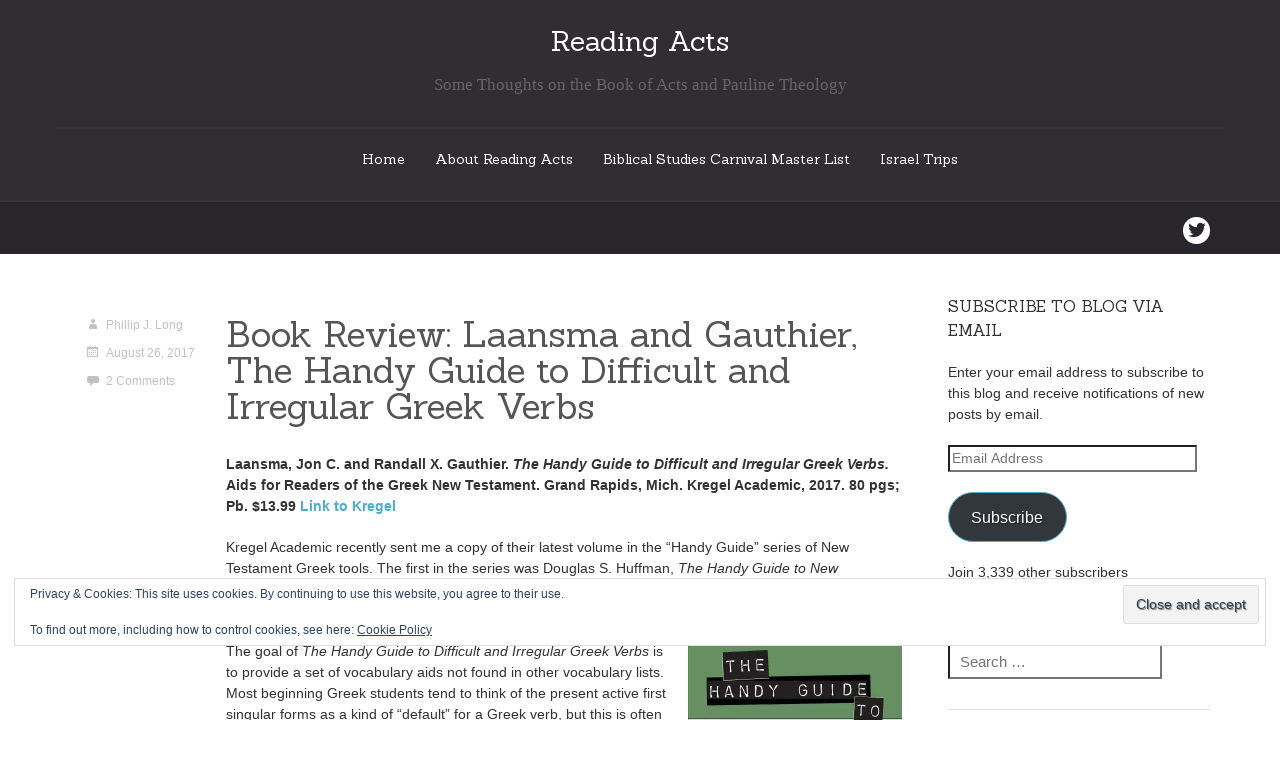

--- FILE ---
content_type: text/html; charset=UTF-8
request_url: https://readingacts.com/2017/08/26/book-review-laansma-and-gauthier-the-handy-guide-to-difficult-and-irregular-greek-verbs/
body_size: 18481
content:
<!DOCTYPE html><html lang="en-US"><head><meta charset="UTF-8"><meta name="viewport" content="width=device-width"><title>Book Review: Laansma and Gauthier, The Handy Guide to Difficult and Irregular Greek Verbs - Reading Acts</title><link rel="stylesheet" href="https://readingacts.com/wp-content/cache/min/1/96a84f289addcd88c053364133ba42d3.css" media="all" data-minify="1" /><link rel="profile" href="http://gmpg.org/xfn/11"><link rel="pingback" href="https://readingacts.com/xmlrpc.php"> <!--[if lt IE 9]> <script src="https://readingacts.com/wp-content/themes/delight/js/respond.js"></script> <script src="https://readingacts.com/wp-content/themes/delight/js/html5shiv.js"></script> <![endif]--><meta name='robots' content='index, follow, max-image-preview:large, max-snippet:-1, max-video-preview:-1' /><meta name="google-site-verification" content="&lt;meta name=&quot;google-site-verification&quot; content=&quot;SCNTBDdDoQ1p0D29CPEfwJhzJw2Yeub3k5bVNtIr90o&quot; /&gt;" /><meta name="google-site-verification" content="aJKOZKk4S3NsNzYMWANEfQyNpEzc9DPkYeiMqMZSMVE" /><meta name="msvalidate.01" content="E995F6BE72E33F0D282AE4804B8D938E" /><meta name="p:domain_verify" content="MrOG0otvESV04Dj-Qa9OHchmJ5w" /><meta name="yandex-verification" content="5a24e42f2c8d921c" /><link rel="canonical" href="https://readingacts.com/2017/08/26/book-review-laansma-and-gauthier-the-handy-guide-to-difficult-and-irregular-greek-verbs/" /><meta property="og:locale" content="en_US" /><meta property="og:type" content="article" /><meta property="og:title" content="Book Review: Laansma and Gauthier, The Handy Guide to Difficult and Irregular Greek Verbs - Reading Acts" /><meta property="og:description" content="Laansma, Jon C. and Randall X. Gauthier. The Handy Guide to Difficult and Irregular Greek Verbs. Aids for Readers of the Greek New Testament. Grand Rapids, Mich. Kregel Academic, 2017. 80 pgs; Pb. $13.99 Link to Kregel Kregel Academic recently sent me a copy of their latest volume in the “Handy Guide” series of New [&hellip;]" /><meta property="og:url" content="https://readingacts.com/2017/08/26/book-review-laansma-and-gauthier-the-handy-guide-to-difficult-and-irregular-greek-verbs/" /><meta property="og:site_name" content="Reading Acts" /><meta property="article:publisher" content="https://www.facebook.com/Plong42/" /><meta property="article:author" content="https://www.facebook.com/Plong42/" /><meta property="article:published_time" content="2017-08-26T12:50:21+00:00" /><meta property="og:image" content="http://www.kregel.com/books/9780825444791.jpg" /><meta name="author" content="Phillip J. Long" /><meta name="twitter:card" content="summary_large_image" /><meta name="twitter:creator" content="@Plong42" /><meta name="twitter:site" content="@Plong42" /><meta name="twitter:label1" content="Written by" /><meta name="twitter:data1" content="Phillip J. Long" /><meta name="twitter:label2" content="Est. reading time" /><meta name="twitter:data2" content="3 minutes" /> <script type="application/ld+json" class="yoast-schema-graph">{"@context":"https://schema.org","@graph":[{"@type":"Article","@id":"https://readingacts.com/2017/08/26/book-review-laansma-and-gauthier-the-handy-guide-to-difficult-and-irregular-greek-verbs/#article","isPartOf":{"@id":"https://readingacts.com/2017/08/26/book-review-laansma-and-gauthier-the-handy-guide-to-difficult-and-irregular-greek-verbs/"},"author":{"name":"Phillip J. Long","@id":"https://readingacts.com/#/schema/person/c02fe5f7dbcf3a4a777e9d510b91a181"},"headline":"Book Review: Laansma and Gauthier, The Handy Guide to Difficult and Irregular Greek Verbs","datePublished":"2017-08-26T12:50:21+00:00","mainEntityOfPage":{"@id":"https://readingacts.com/2017/08/26/book-review-laansma-and-gauthier-the-handy-guide-to-difficult-and-irregular-greek-verbs/"},"wordCount":626,"commentCount":2,"publisher":{"@id":"https://readingacts.com/#/schema/person/c02fe5f7dbcf3a4a777e9d510b91a181"},"image":{"@id":"https://readingacts.com/2017/08/26/book-review-laansma-and-gauthier-the-handy-guide-to-difficult-and-irregular-greek-verbs/#primaryimage"},"thumbnailUrl":"http://www.kregel.com/books/9780825444791.jpg","keywords":["Book Reviews","Grammar","Greek","Kregel","Syntax"],"articleSection":["Book Reviews","New Testament Greek"],"inLanguage":"en-US","potentialAction":[{"@type":"CommentAction","name":"Comment","target":["https://readingacts.com/2017/08/26/book-review-laansma-and-gauthier-the-handy-guide-to-difficult-and-irregular-greek-verbs/#respond"]}]},{"@type":"WebPage","@id":"https://readingacts.com/2017/08/26/book-review-laansma-and-gauthier-the-handy-guide-to-difficult-and-irregular-greek-verbs/","url":"https://readingacts.com/2017/08/26/book-review-laansma-and-gauthier-the-handy-guide-to-difficult-and-irregular-greek-verbs/","name":"Book Review: Laansma and Gauthier, The Handy Guide to Difficult and Irregular Greek Verbs - Reading Acts","isPartOf":{"@id":"https://readingacts.com/#website"},"primaryImageOfPage":{"@id":"https://readingacts.com/2017/08/26/book-review-laansma-and-gauthier-the-handy-guide-to-difficult-and-irregular-greek-verbs/#primaryimage"},"image":{"@id":"https://readingacts.com/2017/08/26/book-review-laansma-and-gauthier-the-handy-guide-to-difficult-and-irregular-greek-verbs/#primaryimage"},"thumbnailUrl":"http://www.kregel.com/books/9780825444791.jpg","datePublished":"2017-08-26T12:50:21+00:00","breadcrumb":{"@id":"https://readingacts.com/2017/08/26/book-review-laansma-and-gauthier-the-handy-guide-to-difficult-and-irregular-greek-verbs/#breadcrumb"},"inLanguage":"en-US","potentialAction":[{"@type":"ReadAction","target":["https://readingacts.com/2017/08/26/book-review-laansma-and-gauthier-the-handy-guide-to-difficult-and-irregular-greek-verbs/"]}]},{"@type":"ImageObject","inLanguage":"en-US","@id":"https://readingacts.com/2017/08/26/book-review-laansma-and-gauthier-the-handy-guide-to-difficult-and-irregular-greek-verbs/#primaryimage","url":"http://www.kregel.com/books/9780825444791.jpg","contentUrl":"http://www.kregel.com/books/9780825444791.jpg"},{"@type":"BreadcrumbList","@id":"https://readingacts.com/2017/08/26/book-review-laansma-and-gauthier-the-handy-guide-to-difficult-and-irregular-greek-verbs/#breadcrumb","itemListElement":[{"@type":"ListItem","position":1,"name":"Home","item":"https://readingacts.com/"},{"@type":"ListItem","position":2,"name":"Book Review: Laansma and Gauthier, The Handy Guide to Difficult and Irregular Greek Verbs"}]},{"@type":"WebSite","@id":"https://readingacts.com/#website","url":"https://readingacts.com/","name":"Reading Acts","description":"Some Thoughts on the Book of Acts and Pauline Theology","publisher":{"@id":"https://readingacts.com/#/schema/person/c02fe5f7dbcf3a4a777e9d510b91a181"},"potentialAction":[{"@type":"SearchAction","target":{"@type":"EntryPoint","urlTemplate":"https://readingacts.com/?s={search_term_string}"},"query-input":{"@type":"PropertyValueSpecification","valueRequired":true,"valueName":"search_term_string"}}],"inLanguage":"en-US"},{"@type":["Person","Organization"],"@id":"https://readingacts.com/#/schema/person/c02fe5f7dbcf3a4a777e9d510b91a181","name":"Phillip J. Long","image":{"@type":"ImageObject","inLanguage":"en-US","@id":"https://readingacts.com/#/schema/person/image/","url":"https://readingacts.com/wp-content/uploads/2021/11/Me-Teaching.jpg","contentUrl":"https://readingacts.com/wp-content/uploads/2021/11/Me-Teaching.jpg","width":612,"height":612,"caption":"Phillip J. Long"},"logo":{"@id":"https://readingacts.com/#/schema/person/image/"},"description":"I read books, drink strong coffee, and listen to excellent music, often at the same time.","sameAs":["http://readingacts.com/","https://www.facebook.com/Plong42/","https://www.instagram.com/plong42/","https://www.linkedin.com/in/phillip-long-9a9038b/","https://www.pinterest.com/plong42/","https://x.com/Plong42"]}]}</script> <link rel='dns-prefetch' href='//stats.wp.com' /><link rel='dns-prefetch' href='//fonts-api.wp.com' /><link rel='dns-prefetch' href='//widgets.wp.com' /><link rel='dns-prefetch' href='//jetpack.wordpress.com' /><link rel='dns-prefetch' href='//s0.wp.com' /><link rel='dns-prefetch' href='//public-api.wordpress.com' /><link rel='dns-prefetch' href='//0.gravatar.com' /><link rel='dns-prefetch' href='//1.gravatar.com' /><link rel='dns-prefetch' href='//2.gravatar.com' /><link rel='preconnect' href='//i0.wp.com' /><link rel='preconnect' href='//c0.wp.com' /><link href='https://ajax.googleapis.com' rel='preconnect' /><link href='https://fonts.googleapis.com' rel='preconnect' /><link rel="alternate" type="application/rss+xml" title="Reading Acts &raquo; Feed" href="https://readingacts.com/feed/" /><link rel="alternate" type="application/rss+xml" title="Reading Acts &raquo; Comments Feed" href="https://readingacts.com/comments/feed/" /><link rel="alternate" type="application/rss+xml" title="Reading Acts &raquo; Book Review: Laansma and Gauthier, The Handy Guide to Difficult and Irregular Greek Verbs Comments Feed" href="https://readingacts.com/2017/08/26/book-review-laansma-and-gauthier-the-handy-guide-to-difficult-and-irregular-greek-verbs/feed/" /><link rel="alternate" title="oEmbed (JSON)" type="application/json+oembed" href="https://readingacts.com/wp-json/oembed/1.0/embed?url=https%3A%2F%2Freadingacts.com%2F2017%2F08%2F26%2Fbook-review-laansma-and-gauthier-the-handy-guide-to-difficult-and-irregular-greek-verbs%2F" /><link rel="alternate" title="oEmbed (XML)" type="text/xml+oembed" href="https://readingacts.com/wp-json/oembed/1.0/embed?url=https%3A%2F%2Freadingacts.com%2F2017%2F08%2F26%2Fbook-review-laansma-and-gauthier-the-handy-guide-to-difficult-and-irregular-greek-verbs%2F&#038;format=xml" /><style id='wp-img-auto-sizes-contain-inline-css' type='text/css'>img:is([sizes=auto i],[sizes^="auto," i]){contain-intrinsic-size:3000px 1500px}
/*# sourceURL=wp-img-auto-sizes-contain-inline-css */</style><style id='wp-emoji-styles-inline-css' type='text/css'>img.wp-smiley, img.emoji {
		display: inline !important;
		border: none !important;
		box-shadow: none !important;
		height: 1em !important;
		width: 1em !important;
		margin: 0 0.07em !important;
		vertical-align: -0.1em !important;
		background: none !important;
		padding: 0 !important;
	}
/*# sourceURL=wp-emoji-styles-inline-css */</style><style id='wp-block-library-inline-css' type='text/css'>:root{--wp-block-synced-color:#7a00df;--wp-block-synced-color--rgb:122,0,223;--wp-bound-block-color:var(--wp-block-synced-color);--wp-editor-canvas-background:#ddd;--wp-admin-theme-color:#007cba;--wp-admin-theme-color--rgb:0,124,186;--wp-admin-theme-color-darker-10:#006ba1;--wp-admin-theme-color-darker-10--rgb:0,107,160.5;--wp-admin-theme-color-darker-20:#005a87;--wp-admin-theme-color-darker-20--rgb:0,90,135;--wp-admin-border-width-focus:2px}@media (min-resolution:192dpi){:root{--wp-admin-border-width-focus:1.5px}}.wp-element-button{cursor:pointer}:root .has-very-light-gray-background-color{background-color:#eee}:root .has-very-dark-gray-background-color{background-color:#313131}:root .has-very-light-gray-color{color:#eee}:root .has-very-dark-gray-color{color:#313131}:root .has-vivid-green-cyan-to-vivid-cyan-blue-gradient-background{background:linear-gradient(135deg,#00d084,#0693e3)}:root .has-purple-crush-gradient-background{background:linear-gradient(135deg,#34e2e4,#4721fb 50%,#ab1dfe)}:root .has-hazy-dawn-gradient-background{background:linear-gradient(135deg,#faaca8,#dad0ec)}:root .has-subdued-olive-gradient-background{background:linear-gradient(135deg,#fafae1,#67a671)}:root .has-atomic-cream-gradient-background{background:linear-gradient(135deg,#fdd79a,#004a59)}:root .has-nightshade-gradient-background{background:linear-gradient(135deg,#330968,#31cdcf)}:root .has-midnight-gradient-background{background:linear-gradient(135deg,#020381,#2874fc)}:root{--wp--preset--font-size--normal:16px;--wp--preset--font-size--huge:42px}.has-regular-font-size{font-size:1em}.has-larger-font-size{font-size:2.625em}.has-normal-font-size{font-size:var(--wp--preset--font-size--normal)}.has-huge-font-size{font-size:var(--wp--preset--font-size--huge)}.has-text-align-center{text-align:center}.has-text-align-left{text-align:left}.has-text-align-right{text-align:right}.has-fit-text{white-space:nowrap!important}#end-resizable-editor-section{display:none}.aligncenter{clear:both}.items-justified-left{justify-content:flex-start}.items-justified-center{justify-content:center}.items-justified-right{justify-content:flex-end}.items-justified-space-between{justify-content:space-between}.screen-reader-text{border:0;clip-path:inset(50%);height:1px;margin:-1px;overflow:hidden;padding:0;position:absolute;width:1px;word-wrap:normal!important}.screen-reader-text:focus{background-color:#ddd;clip-path:none;color:#444;display:block;font-size:1em;height:auto;left:5px;line-height:normal;padding:15px 23px 14px;text-decoration:none;top:5px;width:auto;z-index:100000}html :where(.has-border-color){border-style:solid}html :where([style*=border-top-color]){border-top-style:solid}html :where([style*=border-right-color]){border-right-style:solid}html :where([style*=border-bottom-color]){border-bottom-style:solid}html :where([style*=border-left-color]){border-left-style:solid}html :where([style*=border-width]){border-style:solid}html :where([style*=border-top-width]){border-top-style:solid}html :where([style*=border-right-width]){border-right-style:solid}html :where([style*=border-bottom-width]){border-bottom-style:solid}html :where([style*=border-left-width]){border-left-style:solid}html :where(img[class*=wp-image-]){height:auto;max-width:100%}:where(figure){margin:0 0 1em}html :where(.is-position-sticky){--wp-admin--admin-bar--position-offset:var(--wp-admin--admin-bar--height,0px)}@media screen and (max-width:600px){html :where(.is-position-sticky){--wp-admin--admin-bar--position-offset:0px}}
.has-text-align-justify{text-align:justify;}

/*# sourceURL=wp-block-library-inline-css */</style><style id='wp-block-paragraph-inline-css' type='text/css'>.is-small-text{font-size:.875em}.is-regular-text{font-size:1em}.is-large-text{font-size:2.25em}.is-larger-text{font-size:3em}.has-drop-cap:not(:focus):first-letter{float:left;font-size:8.4em;font-style:normal;font-weight:100;line-height:.68;margin:.05em .1em 0 0;text-transform:uppercase}body.rtl .has-drop-cap:not(:focus):first-letter{float:none;margin-left:.1em}p.has-drop-cap.has-background{overflow:hidden}:root :where(p.has-background){padding:1.25em 2.375em}:where(p.has-text-color:not(.has-link-color)) a{color:inherit}p.has-text-align-left[style*="writing-mode:vertical-lr"],p.has-text-align-right[style*="writing-mode:vertical-rl"]{rotate:180deg}
/*# sourceURL=https://c0.wp.com/c/6.9/wp-includes/blocks/paragraph/style.min.css */</style><style id='global-styles-inline-css' type='text/css'>:root{--wp--preset--aspect-ratio--square: 1;--wp--preset--aspect-ratio--4-3: 4/3;--wp--preset--aspect-ratio--3-4: 3/4;--wp--preset--aspect-ratio--3-2: 3/2;--wp--preset--aspect-ratio--2-3: 2/3;--wp--preset--aspect-ratio--16-9: 16/9;--wp--preset--aspect-ratio--9-16: 9/16;--wp--preset--color--black: #000000;--wp--preset--color--cyan-bluish-gray: #abb8c3;--wp--preset--color--white: #ffffff;--wp--preset--color--pale-pink: #f78da7;--wp--preset--color--vivid-red: #cf2e2e;--wp--preset--color--luminous-vivid-orange: #ff6900;--wp--preset--color--luminous-vivid-amber: #fcb900;--wp--preset--color--light-green-cyan: #7bdcb5;--wp--preset--color--vivid-green-cyan: #00d084;--wp--preset--color--pale-cyan-blue: #8ed1fc;--wp--preset--color--vivid-cyan-blue: #0693e3;--wp--preset--color--vivid-purple: #9b51e0;--wp--preset--gradient--vivid-cyan-blue-to-vivid-purple: linear-gradient(135deg,rgb(6,147,227) 0%,rgb(155,81,224) 100%);--wp--preset--gradient--light-green-cyan-to-vivid-green-cyan: linear-gradient(135deg,rgb(122,220,180) 0%,rgb(0,208,130) 100%);--wp--preset--gradient--luminous-vivid-amber-to-luminous-vivid-orange: linear-gradient(135deg,rgb(252,185,0) 0%,rgb(255,105,0) 100%);--wp--preset--gradient--luminous-vivid-orange-to-vivid-red: linear-gradient(135deg,rgb(255,105,0) 0%,rgb(207,46,46) 100%);--wp--preset--gradient--very-light-gray-to-cyan-bluish-gray: linear-gradient(135deg,rgb(238,238,238) 0%,rgb(169,184,195) 100%);--wp--preset--gradient--cool-to-warm-spectrum: linear-gradient(135deg,rgb(74,234,220) 0%,rgb(151,120,209) 20%,rgb(207,42,186) 40%,rgb(238,44,130) 60%,rgb(251,105,98) 80%,rgb(254,248,76) 100%);--wp--preset--gradient--blush-light-purple: linear-gradient(135deg,rgb(255,206,236) 0%,rgb(152,150,240) 100%);--wp--preset--gradient--blush-bordeaux: linear-gradient(135deg,rgb(254,205,165) 0%,rgb(254,45,45) 50%,rgb(107,0,62) 100%);--wp--preset--gradient--luminous-dusk: linear-gradient(135deg,rgb(255,203,112) 0%,rgb(199,81,192) 50%,rgb(65,88,208) 100%);--wp--preset--gradient--pale-ocean: linear-gradient(135deg,rgb(255,245,203) 0%,rgb(182,227,212) 50%,rgb(51,167,181) 100%);--wp--preset--gradient--electric-grass: linear-gradient(135deg,rgb(202,248,128) 0%,rgb(113,206,126) 100%);--wp--preset--gradient--midnight: linear-gradient(135deg,rgb(2,3,129) 0%,rgb(40,116,252) 100%);--wp--preset--font-size--small: 13px;--wp--preset--font-size--medium: 20px;--wp--preset--font-size--large: 36px;--wp--preset--font-size--x-large: 42px;--wp--preset--font-family--albert-sans: 'Albert Sans', sans-serif;--wp--preset--font-family--alegreya: Alegreya, serif;--wp--preset--font-family--arvo: Arvo, serif;--wp--preset--font-family--bodoni-moda: 'Bodoni Moda', serif;--wp--preset--font-family--bricolage-grotesque: 'Bricolage Grotesque', sans-serif;--wp--preset--font-family--cabin: Cabin, sans-serif;--wp--preset--font-family--chivo: Chivo, sans-serif;--wp--preset--font-family--commissioner: Commissioner, sans-serif;--wp--preset--font-family--cormorant: Cormorant, serif;--wp--preset--font-family--courier-prime: 'Courier Prime', monospace;--wp--preset--font-family--crimson-pro: 'Crimson Pro', serif;--wp--preset--font-family--dm-mono: 'DM Mono', monospace;--wp--preset--font-family--dm-sans: 'DM Sans', sans-serif;--wp--preset--font-family--dm-serif-display: 'DM Serif Display', serif;--wp--preset--font-family--domine: Domine, serif;--wp--preset--font-family--eb-garamond: 'EB Garamond', serif;--wp--preset--font-family--epilogue: Epilogue, sans-serif;--wp--preset--font-family--fahkwang: Fahkwang, sans-serif;--wp--preset--font-family--figtree: Figtree, sans-serif;--wp--preset--font-family--fira-sans: 'Fira Sans', sans-serif;--wp--preset--font-family--fjalla-one: 'Fjalla One', sans-serif;--wp--preset--font-family--fraunces: Fraunces, serif;--wp--preset--font-family--gabarito: Gabarito, system-ui;--wp--preset--font-family--ibm-plex-mono: 'IBM Plex Mono', monospace;--wp--preset--font-family--ibm-plex-sans: 'IBM Plex Sans', sans-serif;--wp--preset--font-family--ibarra-real-nova: 'Ibarra Real Nova', serif;--wp--preset--font-family--instrument-serif: 'Instrument Serif', serif;--wp--preset--font-family--inter: Inter, sans-serif;--wp--preset--font-family--josefin-sans: 'Josefin Sans', sans-serif;--wp--preset--font-family--jost: Jost, sans-serif;--wp--preset--font-family--libre-baskerville: 'Libre Baskerville', serif;--wp--preset--font-family--libre-franklin: 'Libre Franklin', sans-serif;--wp--preset--font-family--literata: Literata, serif;--wp--preset--font-family--lora: Lora, serif;--wp--preset--font-family--merriweather: Merriweather, serif;--wp--preset--font-family--montserrat: Montserrat, sans-serif;--wp--preset--font-family--newsreader: Newsreader, serif;--wp--preset--font-family--noto-sans-mono: 'Noto Sans Mono', sans-serif;--wp--preset--font-family--nunito: Nunito, sans-serif;--wp--preset--font-family--open-sans: 'Open Sans', sans-serif;--wp--preset--font-family--overpass: Overpass, sans-serif;--wp--preset--font-family--pt-serif: 'PT Serif', serif;--wp--preset--font-family--petrona: Petrona, serif;--wp--preset--font-family--piazzolla: Piazzolla, serif;--wp--preset--font-family--playfair-display: 'Playfair Display', serif;--wp--preset--font-family--plus-jakarta-sans: 'Plus Jakarta Sans', sans-serif;--wp--preset--font-family--poppins: Poppins, sans-serif;--wp--preset--font-family--raleway: Raleway, sans-serif;--wp--preset--font-family--roboto: Roboto, sans-serif;--wp--preset--font-family--roboto-slab: 'Roboto Slab', serif;--wp--preset--font-family--rubik: Rubik, sans-serif;--wp--preset--font-family--rufina: Rufina, serif;--wp--preset--font-family--sora: Sora, sans-serif;--wp--preset--font-family--source-sans-3: 'Source Sans 3', sans-serif;--wp--preset--font-family--source-serif-4: 'Source Serif 4', serif;--wp--preset--font-family--space-mono: 'Space Mono', monospace;--wp--preset--font-family--syne: Syne, sans-serif;--wp--preset--font-family--texturina: Texturina, serif;--wp--preset--font-family--urbanist: Urbanist, sans-serif;--wp--preset--font-family--work-sans: 'Work Sans', sans-serif;--wp--preset--spacing--20: 0.44rem;--wp--preset--spacing--30: 0.67rem;--wp--preset--spacing--40: 1rem;--wp--preset--spacing--50: 1.5rem;--wp--preset--spacing--60: 2.25rem;--wp--preset--spacing--70: 3.38rem;--wp--preset--spacing--80: 5.06rem;--wp--preset--shadow--natural: 6px 6px 9px rgba(0, 0, 0, 0.2);--wp--preset--shadow--deep: 12px 12px 50px rgba(0, 0, 0, 0.4);--wp--preset--shadow--sharp: 6px 6px 0px rgba(0, 0, 0, 0.2);--wp--preset--shadow--outlined: 6px 6px 0px -3px rgb(255, 255, 255), 6px 6px rgb(0, 0, 0);--wp--preset--shadow--crisp: 6px 6px 0px rgb(0, 0, 0);}:where(.is-layout-flex){gap: 0.5em;}:where(.is-layout-grid){gap: 0.5em;}body .is-layout-flex{display: flex;}.is-layout-flex{flex-wrap: wrap;align-items: center;}.is-layout-flex > :is(*, div){margin: 0;}body .is-layout-grid{display: grid;}.is-layout-grid > :is(*, div){margin: 0;}:where(.wp-block-columns.is-layout-flex){gap: 2em;}:where(.wp-block-columns.is-layout-grid){gap: 2em;}:where(.wp-block-post-template.is-layout-flex){gap: 1.25em;}:where(.wp-block-post-template.is-layout-grid){gap: 1.25em;}.has-black-color{color: var(--wp--preset--color--black) !important;}.has-cyan-bluish-gray-color{color: var(--wp--preset--color--cyan-bluish-gray) !important;}.has-white-color{color: var(--wp--preset--color--white) !important;}.has-pale-pink-color{color: var(--wp--preset--color--pale-pink) !important;}.has-vivid-red-color{color: var(--wp--preset--color--vivid-red) !important;}.has-luminous-vivid-orange-color{color: var(--wp--preset--color--luminous-vivid-orange) !important;}.has-luminous-vivid-amber-color{color: var(--wp--preset--color--luminous-vivid-amber) !important;}.has-light-green-cyan-color{color: var(--wp--preset--color--light-green-cyan) !important;}.has-vivid-green-cyan-color{color: var(--wp--preset--color--vivid-green-cyan) !important;}.has-pale-cyan-blue-color{color: var(--wp--preset--color--pale-cyan-blue) !important;}.has-vivid-cyan-blue-color{color: var(--wp--preset--color--vivid-cyan-blue) !important;}.has-vivid-purple-color{color: var(--wp--preset--color--vivid-purple) !important;}.has-black-background-color{background-color: var(--wp--preset--color--black) !important;}.has-cyan-bluish-gray-background-color{background-color: var(--wp--preset--color--cyan-bluish-gray) !important;}.has-white-background-color{background-color: var(--wp--preset--color--white) !important;}.has-pale-pink-background-color{background-color: var(--wp--preset--color--pale-pink) !important;}.has-vivid-red-background-color{background-color: var(--wp--preset--color--vivid-red) !important;}.has-luminous-vivid-orange-background-color{background-color: var(--wp--preset--color--luminous-vivid-orange) !important;}.has-luminous-vivid-amber-background-color{background-color: var(--wp--preset--color--luminous-vivid-amber) !important;}.has-light-green-cyan-background-color{background-color: var(--wp--preset--color--light-green-cyan) !important;}.has-vivid-green-cyan-background-color{background-color: var(--wp--preset--color--vivid-green-cyan) !important;}.has-pale-cyan-blue-background-color{background-color: var(--wp--preset--color--pale-cyan-blue) !important;}.has-vivid-cyan-blue-background-color{background-color: var(--wp--preset--color--vivid-cyan-blue) !important;}.has-vivid-purple-background-color{background-color: var(--wp--preset--color--vivid-purple) !important;}.has-black-border-color{border-color: var(--wp--preset--color--black) !important;}.has-cyan-bluish-gray-border-color{border-color: var(--wp--preset--color--cyan-bluish-gray) !important;}.has-white-border-color{border-color: var(--wp--preset--color--white) !important;}.has-pale-pink-border-color{border-color: var(--wp--preset--color--pale-pink) !important;}.has-vivid-red-border-color{border-color: var(--wp--preset--color--vivid-red) !important;}.has-luminous-vivid-orange-border-color{border-color: var(--wp--preset--color--luminous-vivid-orange) !important;}.has-luminous-vivid-amber-border-color{border-color: var(--wp--preset--color--luminous-vivid-amber) !important;}.has-light-green-cyan-border-color{border-color: var(--wp--preset--color--light-green-cyan) !important;}.has-vivid-green-cyan-border-color{border-color: var(--wp--preset--color--vivid-green-cyan) !important;}.has-pale-cyan-blue-border-color{border-color: var(--wp--preset--color--pale-cyan-blue) !important;}.has-vivid-cyan-blue-border-color{border-color: var(--wp--preset--color--vivid-cyan-blue) !important;}.has-vivid-purple-border-color{border-color: var(--wp--preset--color--vivid-purple) !important;}.has-vivid-cyan-blue-to-vivid-purple-gradient-background{background: var(--wp--preset--gradient--vivid-cyan-blue-to-vivid-purple) !important;}.has-light-green-cyan-to-vivid-green-cyan-gradient-background{background: var(--wp--preset--gradient--light-green-cyan-to-vivid-green-cyan) !important;}.has-luminous-vivid-amber-to-luminous-vivid-orange-gradient-background{background: var(--wp--preset--gradient--luminous-vivid-amber-to-luminous-vivid-orange) !important;}.has-luminous-vivid-orange-to-vivid-red-gradient-background{background: var(--wp--preset--gradient--luminous-vivid-orange-to-vivid-red) !important;}.has-very-light-gray-to-cyan-bluish-gray-gradient-background{background: var(--wp--preset--gradient--very-light-gray-to-cyan-bluish-gray) !important;}.has-cool-to-warm-spectrum-gradient-background{background: var(--wp--preset--gradient--cool-to-warm-spectrum) !important;}.has-blush-light-purple-gradient-background{background: var(--wp--preset--gradient--blush-light-purple) !important;}.has-blush-bordeaux-gradient-background{background: var(--wp--preset--gradient--blush-bordeaux) !important;}.has-luminous-dusk-gradient-background{background: var(--wp--preset--gradient--luminous-dusk) !important;}.has-pale-ocean-gradient-background{background: var(--wp--preset--gradient--pale-ocean) !important;}.has-electric-grass-gradient-background{background: var(--wp--preset--gradient--electric-grass) !important;}.has-midnight-gradient-background{background: var(--wp--preset--gradient--midnight) !important;}.has-small-font-size{font-size: var(--wp--preset--font-size--small) !important;}.has-medium-font-size{font-size: var(--wp--preset--font-size--medium) !important;}.has-large-font-size{font-size: var(--wp--preset--font-size--large) !important;}.has-x-large-font-size{font-size: var(--wp--preset--font-size--x-large) !important;}.has-albert-sans-font-family{font-family: var(--wp--preset--font-family--albert-sans) !important;}.has-alegreya-font-family{font-family: var(--wp--preset--font-family--alegreya) !important;}.has-arvo-font-family{font-family: var(--wp--preset--font-family--arvo) !important;}.has-bodoni-moda-font-family{font-family: var(--wp--preset--font-family--bodoni-moda) !important;}.has-bricolage-grotesque-font-family{font-family: var(--wp--preset--font-family--bricolage-grotesque) !important;}.has-cabin-font-family{font-family: var(--wp--preset--font-family--cabin) !important;}.has-chivo-font-family{font-family: var(--wp--preset--font-family--chivo) !important;}.has-commissioner-font-family{font-family: var(--wp--preset--font-family--commissioner) !important;}.has-cormorant-font-family{font-family: var(--wp--preset--font-family--cormorant) !important;}.has-courier-prime-font-family{font-family: var(--wp--preset--font-family--courier-prime) !important;}.has-crimson-pro-font-family{font-family: var(--wp--preset--font-family--crimson-pro) !important;}.has-dm-mono-font-family{font-family: var(--wp--preset--font-family--dm-mono) !important;}.has-dm-sans-font-family{font-family: var(--wp--preset--font-family--dm-sans) !important;}.has-dm-serif-display-font-family{font-family: var(--wp--preset--font-family--dm-serif-display) !important;}.has-domine-font-family{font-family: var(--wp--preset--font-family--domine) !important;}.has-eb-garamond-font-family{font-family: var(--wp--preset--font-family--eb-garamond) !important;}.has-epilogue-font-family{font-family: var(--wp--preset--font-family--epilogue) !important;}.has-fahkwang-font-family{font-family: var(--wp--preset--font-family--fahkwang) !important;}.has-figtree-font-family{font-family: var(--wp--preset--font-family--figtree) !important;}.has-fira-sans-font-family{font-family: var(--wp--preset--font-family--fira-sans) !important;}.has-fjalla-one-font-family{font-family: var(--wp--preset--font-family--fjalla-one) !important;}.has-fraunces-font-family{font-family: var(--wp--preset--font-family--fraunces) !important;}.has-gabarito-font-family{font-family: var(--wp--preset--font-family--gabarito) !important;}.has-ibm-plex-mono-font-family{font-family: var(--wp--preset--font-family--ibm-plex-mono) !important;}.has-ibm-plex-sans-font-family{font-family: var(--wp--preset--font-family--ibm-plex-sans) !important;}.has-ibarra-real-nova-font-family{font-family: var(--wp--preset--font-family--ibarra-real-nova) !important;}.has-instrument-serif-font-family{font-family: var(--wp--preset--font-family--instrument-serif) !important;}.has-inter-font-family{font-family: var(--wp--preset--font-family--inter) !important;}.has-josefin-sans-font-family{font-family: var(--wp--preset--font-family--josefin-sans) !important;}.has-jost-font-family{font-family: var(--wp--preset--font-family--jost) !important;}.has-libre-baskerville-font-family{font-family: var(--wp--preset--font-family--libre-baskerville) !important;}.has-libre-franklin-font-family{font-family: var(--wp--preset--font-family--libre-franklin) !important;}.has-literata-font-family{font-family: var(--wp--preset--font-family--literata) !important;}.has-lora-font-family{font-family: var(--wp--preset--font-family--lora) !important;}.has-merriweather-font-family{font-family: var(--wp--preset--font-family--merriweather) !important;}.has-montserrat-font-family{font-family: var(--wp--preset--font-family--montserrat) !important;}.has-newsreader-font-family{font-family: var(--wp--preset--font-family--newsreader) !important;}.has-noto-sans-mono-font-family{font-family: var(--wp--preset--font-family--noto-sans-mono) !important;}.has-nunito-font-family{font-family: var(--wp--preset--font-family--nunito) !important;}.has-open-sans-font-family{font-family: var(--wp--preset--font-family--open-sans) !important;}.has-overpass-font-family{font-family: var(--wp--preset--font-family--overpass) !important;}.has-pt-serif-font-family{font-family: var(--wp--preset--font-family--pt-serif) !important;}.has-petrona-font-family{font-family: var(--wp--preset--font-family--petrona) !important;}.has-piazzolla-font-family{font-family: var(--wp--preset--font-family--piazzolla) !important;}.has-playfair-display-font-family{font-family: var(--wp--preset--font-family--playfair-display) !important;}.has-plus-jakarta-sans-font-family{font-family: var(--wp--preset--font-family--plus-jakarta-sans) !important;}.has-poppins-font-family{font-family: var(--wp--preset--font-family--poppins) !important;}.has-raleway-font-family{font-family: var(--wp--preset--font-family--raleway) !important;}.has-roboto-font-family{font-family: var(--wp--preset--font-family--roboto) !important;}.has-roboto-slab-font-family{font-family: var(--wp--preset--font-family--roboto-slab) !important;}.has-rubik-font-family{font-family: var(--wp--preset--font-family--rubik) !important;}.has-rufina-font-family{font-family: var(--wp--preset--font-family--rufina) !important;}.has-sora-font-family{font-family: var(--wp--preset--font-family--sora) !important;}.has-source-sans-3-font-family{font-family: var(--wp--preset--font-family--source-sans-3) !important;}.has-source-serif-4-font-family{font-family: var(--wp--preset--font-family--source-serif-4) !important;}.has-space-mono-font-family{font-family: var(--wp--preset--font-family--space-mono) !important;}.has-syne-font-family{font-family: var(--wp--preset--font-family--syne) !important;}.has-texturina-font-family{font-family: var(--wp--preset--font-family--texturina) !important;}.has-urbanist-font-family{font-family: var(--wp--preset--font-family--urbanist) !important;}.has-work-sans-font-family{font-family: var(--wp--preset--font-family--work-sans) !important;}
/*# sourceURL=global-styles-inline-css */</style><style id='classic-theme-styles-inline-css' type='text/css'>/*! This file is auto-generated */
.wp-block-button__link{color:#fff;background-color:#32373c;border-radius:9999px;box-shadow:none;text-decoration:none;padding:calc(.667em + 2px) calc(1.333em + 2px);font-size:1.125em}.wp-block-file__button{background:#32373c;color:#fff;text-decoration:none}
/*# sourceURL=/wp-includes/css/classic-themes.min.css */</style><link rel='stylesheet' id='delight-sanchez-css' href='https://fonts-api.wp.com/css?family=Sanchez&#038;ver=6.9' type='text/css' media='all' /><style id='jetpack-global-styles-frontend-style-inline-css' type='text/css'>:root { --font-headings: unset; --font-base: unset; --font-headings-default: -apple-system,BlinkMacSystemFont,"Segoe UI",Roboto,Oxygen-Sans,Ubuntu,Cantarell,"Helvetica Neue",sans-serif; --font-base-default: -apple-system,BlinkMacSystemFont,"Segoe UI",Roboto,Oxygen-Sans,Ubuntu,Cantarell,"Helvetica Neue",sans-serif;}
/*# sourceURL=jetpack-global-styles-frontend-style-inline-css */</style> <script type="text/javascript" src="https://c0.wp.com/c/6.9/wp-includes/js/jquery/jquery.min.js" id="jquery-core-js" defer></script> <link rel="https://api.w.org/" href="https://readingacts.com/wp-json/" /><link rel="alternate" title="JSON" type="application/json" href="https://readingacts.com/wp-json/wp/v2/posts/13576" /><link rel="EditURI" type="application/rsd+xml" title="RSD" href="https://readingacts.com/xmlrpc.php?rsd" /><link rel='shortlink' href='https://wp.me/pjGbY-3wY' /><style>img#wpstats{display:none}</style><link rel="icon" href="https://s0.wp.com/i/webclip.png" sizes="32x32" /><link rel="icon" href="https://s0.wp.com/i/webclip.png" sizes="192x192" /><link rel="apple-touch-icon" href="https://s0.wp.com/i/webclip.png" /><meta name="msapplication-TileImage" content="https://s0.wp.com/i/webclip.png" /> <noscript><style id="rocket-lazyload-nojs-css">.rll-youtube-player, [data-lazy-src]{display:none !important;}</style></noscript></head><body class="wp-singular post-template-default single single-post postid-13576 single-format-standard wp-theme-delight"><div id="page" class="hfeed site"><header id="masthead" class="site-header" role="banner"><div id="site_branding_container" class="container"> <a href="https://readingacts.com/" title="Reading Acts"rel="home"><div class="site-branding"><div class="row"><h2 class="site-title">Reading Acts</h2><h3 class="site-description">Some Thoughts on the Book of Acts and Pauline Theology</h3></div></div> </a></div><div id="main_navigation_container" class="container"><div class="row"><div class="xs-col-12"><nav id="site_navigation" role="navigation"><div id="xs_menu_button" class="s-show"><a href="#" id="menu_button" class="genericon genericon-menu"> </a></div><div class="screen-reader-text skip-link"><a href="#content" title="Skip to content">Skip to content</a></div><div class="menu"><ul><li ><a href="https://readingacts.com/">Home</a></li><li class="page_item page-item-2"><a href="https://readingacts.com/about/">About Reading Acts</a></li><li class="page_item page-item-18374"><a href="https://readingacts.com/biblical-studies-carnival-master-list/">Biblical Studies Carnival Master List</a></li><li class="page_item page-item-2061"><a href="https://readingacts.com/israel-trips/">Israel Trips</a></li></ul></div></nav></div></div></div><div id="contact_bar_container"><div class="container"><div class="row"><div class="contact-bar"><div class="xs-col-12 m-col-8"><ul class="contact-details"><li class="phone-number"><div class="contact-item"></div></li><li class="address"><div class="contact-item"></div></li><li class="email"><div class="contact-item"><a href="mailto:" title="email address"></a></div></li></ul></div><div class="xs-col-12 m-col-4"><ul class="social-icons"><li class="delight-twitter"> <a href="http://twitter.com/Plong42"> <span class="genericon genericon-twitter">Twitter</span> </a></li></ul></div></div></div></div></div></header><div id="content" class="site-content container"><div class="row"><div class="s-col-9"><div id="primary" class="content-area"><main id="main" class="site-main" role="main"><article id="post-13576" class="post-13576 post type-post status-publish format-standard hentry category-book-reviews category-new-testament-greek tag-book-reviews tag-grammar tag-greek tag-kregel tag-syntax"><div class="article-container"><div class="row"><div class="xs-col-12"><div class="post-thumbnail"></div></div></div><div class="row"><div class="xs-col-12 s-col-2"><aside class="entry-meta"><ul><li><span class="genericon genericon-user" alt="user"></span><span class="author vcard"><a class="url fn n" href="https://readingacts.com/author/plong42/" title="View all posts by Phillip J. Long">Phillip J. Long</a></span></li><li><span class="genericon genericon-month" alt="month"></span><span class="posted-on"><a href="https://readingacts.com/2017/08/26/book-review-laansma-and-gauthier-the-handy-guide-to-difficult-and-irregular-greek-verbs/" title="7:50 am" rel="bookmark"><time class="entry-date published" datetime="2017-08-26T07:50:21-05:00">August 26, 2017</time></a></span></li><li><span class="genericon genericon-comment" alt="comment"></span><span class="comments-link"><a href="https://readingacts.com/2017/08/26/book-review-laansma-and-gauthier-the-handy-guide-to-difficult-and-irregular-greek-verbs/#comments" title="2 thoughts on &ldquo;Book Review: Laansma and Gauthier, The Handy Guide to Difficult and Irregular Greek Verbs&rdquo;">2 Comments</a></span></li></ul></aside></div><div class="xs-col-12 s-col-10"><div class=" delight-content"><header class="entry-header"><h1 class="entry-title"><a href="https://readingacts.com/2017/08/26/book-review-laansma-and-gauthier-the-handy-guide-to-difficult-and-irregular-greek-verbs/" rel="bookmark">Book Review: Laansma and Gauthier, The Handy Guide to Difficult and Irregular Greek Verbs</a></h1></header><div class="entry-content"><p><strong>Laansma, Jon C. and Randall X. Gauthier. <em>The</em> <em>Handy Guide to Difficult and Irregular Greek Verbs. </em>Aids for Readers of the Greek New Testament. Grand Rapids, Mich. Kregel Academic, 2017. 80 pgs; Pb. $13.99 <a href="http://www.kregel.com/reference/the-handy-guide-to-difficult-and-irregular-greek-verbs/" target="_blank" rel="noopener">Link to Kregel</a> </strong></p><p>Kregel Academic recently sent me a copy of their latest volume in the “Handy Guide” series of New Testament Greek tools. The first in the series was Douglas S. Huffman, <em>The Handy Guide to New Testament Greek</em> (<a href="https://readingacts.com/2013/02/01/book-review-the-handy-guide-to-new-testament-greek-by-douglas-s-huffman/" target="_blank" rel="noopener">reviewed here</a>). Like this previous handbook, Laansma and Gauthier provide a user-friendly quick reference which will be an important supplement to any New Testament Greek course.</p><p><a href="http://www.kregel.com/reference/the-handy-guide-to-difficult-and-irregular-greek-verbs/" target="_blank" rel="noopener"><img data-recalc-dims="1" fetchpriority="high" decoding="async" id="ob_image" class="ob_contents alignright" src="data:image/svg+xml,%3Csvg%20xmlns='http://www.w3.org/2000/svg'%20viewBox='0%200%20214%20313'%3E%3C/svg%3E" alt="The Handy Guide to Difficult and Irregular Greek Verbs" width="214" height="313" data-lazy-src="https://i0.wp.com/www.kregel.com/books/9780825444791.jpg?resize=214%2C313" /><noscript><img data-recalc-dims="1" fetchpriority="high" decoding="async" id="ob_image" class="ob_contents alignright" src="https://i0.wp.com/www.kregel.com/books/9780825444791.jpg?resize=214%2C313" alt="The Handy Guide to Difficult and Irregular Greek Verbs" width="214" height="313" /></noscript></a>The goal of <em>The</em> <em>Handy Guide to Difficult and Irregular Greek Verbs </em>is to provide a set of vocabulary aids not found in other vocabulary lists. Most beginning Greek students tend to think of the present active first singular forms as a kind of “default” for a Greek verb, but this is often an unfortunate assumption. The authors therefore define a “difficult or irregular verb” from the perspective of that first year Greek student: these are the verbs which have unusual principle parts and are therefore the most difficult to recognize while reading the New Testament.</p><p>My typical approach to principle parts has been to have students memorize the 25 most common irregular verbs in the second semester of Greek, and then another 15 in the third semester (reviewing the original 25). The problem with this method is some principle parts are so rare in the Greek New Testament it is not profitable to memorize them. Laansma and Gauthier point out that φέρω occurs 192x in various compound forms, but the second principle part οἴσω only appears three times. It is probably a waste of student effort to memorize the rare form, but it is important to memorize the third principle part, the aorist form ἤνεγκα since it more common and used in compound forms.</p><p>The best thing about this book is the four page list of irregular verbs ordered by frequency in the New Testament. Each block of 10-12 forms are assigned a letter (a-j). The list begins with δόντος (the aorist active participle, masculine genitive singular of δίδωμι). Although δίδωμι itself only appears 415x in the Greek New Testament, compound forms run that number closer to 600x. By learning this form, the student will recognize forms of παραδίδωμι and ἀποδίδωμι, for example.</p><p>Part 2 of the book is an alphabetical list of verbs with their compound forms. Taking φέρω as an example, they list the six principle parts, printing the most common in bold and indicating which of the lists in part 1 the form appeared. Only the aorist and aorist passive forms are common enough to appear on the lists in part 1, the future active appears online three times and the perfect middle/passive does not appear at all in the Greek New Testament.</p><p>The book has two appendices. The first prints the full paradigms of εἰμί and ἵημι in present and imperfect forms. The first is the extremely common to-be verb and appears in numerous compound forms and must be memorized if one is going to read Greek. This second form is not found in the New Testament, but compound forms are common (ἀφίημι for example). The second appendix deals with perfect and pluperfect middle/passive forms as well as the optative mood. Although many of these are formed regularly, they are rare enough to qualify as “difficult” forms in this handbook.</p><p><strong>Conclusion</strong>. This book should be in the hands of every Greek student as they struggle to read the New Testament. This handbook should be a go-to reference for difficult verbal forms.</p><p>NB: Thanks to Kregel Academic for kindly providing me with a review copy of this book. This did not influence my thoughts regarding the work.</p><div class='sharedaddy sd-block sd-like jetpack-likes-widget-wrapper jetpack-likes-widget-unloaded' id='like-post-wrapper-4690422-13576-696abbaca361b' data-src='https://widgets.wp.com/likes/?ver=15.5-a.1#blog_id=4690422&amp;post_id=13576&amp;origin=readingacts.com&amp;obj_id=4690422-13576-696abbaca361b' data-name='like-post-frame-4690422-13576-696abbaca361b' data-title='Like or Reblog'><h3 class="sd-title">Like this:</h3><div class='likes-widget-placeholder post-likes-widget-placeholder' style='height: 55px;'><span class='button'><span>Like</span></span> <span class="loading">Loading...</span></div><span class='sd-text-color'></span><a class='sd-link-color'></a></div></div></div></div></div><footer class="row"><div class="xs-col-12"><div class="entry-meta clear"><div class="xs-col-12 s-col-10 col-sm-offset-2"><div class="footer-meta"> <span class="genericon genericon-category" alt="category"></span> <span class="cat-links"> <a href="https://readingacts.com/category/book-reviews/" rel="category tag">Book Reviews</a>, <a href="https://readingacts.com/category/new-testament-greek/" rel="category tag">New Testament Greek</a> </span></div></div><div class="xs-col-12 s-col-10 col-sm-offset-2"><div class="footer-meta"> <span class="genericon genericon-tag" alt="tag"></span> <span class="tags-links"> <a href="https://readingacts.com/tag/book-reviews/" rel="tag">Book Reviews</a>, <a href="https://readingacts.com/tag/grammar/" rel="tag">Grammar</a>, <a href="https://readingacts.com/tag/greek/" rel="tag">Greek</a>, <a href="https://readingacts.com/tag/kregel/" rel="tag">Kregel</a>, <a href="https://readingacts.com/tag/syntax/" rel="tag">Syntax</a> </span></div></div></div></div></footer></div></article><nav role="navigation" id="nav-below" class="post-navigation"><h2 class="screen-reader-text">Post navigation</h2><div class="nav-previous"><a href="https://readingacts.com/2017/08/25/book-preview-douglas-campbell-paul-an-apostles-journey-eerdmans-2018/" rel="prev"><span class="meta-nav">&larr;</span> Book Preview: Douglas Campbell, Paul: An Apostle’s Journey (Eerdmans, 2018)</a></div><div class="nav-next"><a href="https://readingacts.com/2017/08/29/new-fall-series-thinking-through-paul/" rel="next">New Fall Series: Thinking through Paul <span class="meta-nav">&rarr;</span></a></div></nav><div id="comments" class="comments-area"><h2 class="comments-title"> 2 thoughts on &ldquo;<span>Book Review: Laansma and Gauthier, The Handy Guide to Difficult and Irregular Greek Verbs</span>&rdquo;</h2><ol class="comment-list"><li id="comment-35988" class="comment even thread-even depth-1"><article id="div-comment-35988" class="row"><div class="comment-body"><div class="xs-col-12 s-col-2"><footer class="comment-meta"><div class="avatar"></div><div class="comment-metadata entry-meta"><ul><li class="comment-author vcard"> <cite class="fn"><a href="http://vincentsartalejr.wordpress.com" class="url" rel="ugc external nofollow">Vincent S Artale Jr</a></cite><li> <a href="https://readingacts.com/2017/08/26/book-review-laansma-and-gauthier-the-handy-guide-to-difficult-and-irregular-greek-verbs/#comment-35988"> <time datetime="2017-08-26T13:06:08-05:00"> <span class="genericon genericon-month" alt="month"></span> <span>August 26, 2017</span> </time> </a></li></ul></div></footer></div><div class="xs-col-12 s-col-10"><div class="comment-content"><p>Reblogged this on <a href="https://vincentsartalejr.wordpress.com/2017/08/26/book-review-laansma-and-gauthier-the-handy-guide-to-difficult-and-irregular-greek-verbs/" rel="nofollow">Talmidimblogging</a>.</p><div class='jetpack-comment-likes-widget-wrapper jetpack-likes-widget-unloaded' id='like-comment-wrapper-4690422-35988-696abbaca4692' data-src='https://widgets.wp.com/likes/#blog_id=4690422&amp;comment_id=35988&amp;origin=readingacts.com&amp;obj_id=4690422-35988-696abbaca4692' data-name='like-comment-frame-4690422-35988-696abbaca4692'><div class='likes-widget-placeholder comment-likes-widget-placeholder comment-likes'><span class='loading'>Loading...</span></div><div class='comment-likes-widget jetpack-likes-widget comment-likes'><span class='comment-like-feedback'></span><span class='sd-text-color'></span><a class='sd-link-color'></a></div></div></div></div><div class="reply"><a rel="nofollow" class="comment-reply-link" href="#comment-35988" data-commentid="35988" data-postid="13576" data-belowelement="div-comment-35988" data-respondelement="respond" data-replyto="Reply to Vincent S Artale Jr" aria-label="Reply to Vincent S Artale Jr">Reply</a></div></div></article></li><li id="comment-36166" class="pingback odd alt thread-odd thread-alt depth-1"><div class="xs-col-12"><div class="comment-body"> Pingback: <a href="https://eisdoxan.wordpress.com/2017/09/01/biblical-studies-carnival-2/" class="url" rel="ugc external nofollow">Biblical Studies Carnival &#8211; Εις Δοξαν</a></div></div></li></ol><div id="respond" class="comment-respond"><h3 id="reply-title" class="comment-reply-title">Leave a Reply<small><a rel="nofollow" id="cancel-comment-reply-link" href="/2017/08/26/book-review-laansma-and-gauthier-the-handy-guide-to-difficult-and-irregular-greek-verbs/#respond" style="display:none;">Cancel reply</a></small></h3><form id="commentform" class="comment-form"> <iframe loading="lazy"
 title="Comment Form"
 src="about:blank"
 name="jetpack_remote_comment"
 style="width:100%; height: 430px; border:0;"
 class="jetpack_remote_comment"
 id="jetpack_remote_comment"
 sandbox="allow-same-origin allow-top-navigation allow-scripts allow-forms allow-popups"
 data-rocket-lazyload="fitvidscompatible" data-lazy-src="https://jetpack.wordpress.com/jetpack-comment/?blogid=4690422&#038;postid=13576&#038;comment_registration=0&#038;require_name_email=1&#038;stc_enabled=1&#038;stb_enabled=1&#038;show_avatars=0&#038;avatar_default=identicon&#038;greeting=Leave+a+Reply&#038;jetpack_comments_nonce=1508880d4d&#038;greeting_reply=Leave+a+Reply+to+%25s&#038;color_scheme=light&#038;lang=en_US&#038;jetpack_version=15.5-a.1&#038;iframe_unique_id=1&#038;show_cookie_consent=10&#038;has_cookie_consent=0&#038;is_current_user_subscribed=0&#038;token_key=%3Bnormal%3B&#038;sig=5f48ab7405c31e53514fe018d7fdb4061e8fd349#parent=https%3A%2F%2Freadingacts.com%2F2017%2F08%2F26%2Fbook-review-laansma-and-gauthier-the-handy-guide-to-difficult-and-irregular-greek-verbs%2F"> </iframe><noscript><iframe
 title="Comment Form"
 src="https://jetpack.wordpress.com/jetpack-comment/?blogid=4690422&#038;postid=13576&#038;comment_registration=0&#038;require_name_email=1&#038;stc_enabled=1&#038;stb_enabled=1&#038;show_avatars=0&#038;avatar_default=identicon&#038;greeting=Leave+a+Reply&#038;jetpack_comments_nonce=1508880d4d&#038;greeting_reply=Leave+a+Reply+to+%25s&#038;color_scheme=light&#038;lang=en_US&#038;jetpack_version=15.5-a.1&#038;iframe_unique_id=1&#038;show_cookie_consent=10&#038;has_cookie_consent=0&#038;is_current_user_subscribed=0&#038;token_key=%3Bnormal%3B&#038;sig=5f48ab7405c31e53514fe018d7fdb4061e8fd349#parent=https%3A%2F%2Freadingacts.com%2F2017%2F08%2F26%2Fbook-review-laansma-and-gauthier-the-handy-guide-to-difficult-and-irregular-greek-verbs%2F"
 name="jetpack_remote_comment"
 style="width:100%; height: 430px; border:0;"
 class="jetpack_remote_comment"
 id="jetpack_remote_comment"
 sandbox="allow-same-origin allow-top-navigation allow-scripts allow-forms allow-popups"
 > </iframe></noscript> <!--[if !IE]><!--> <script>document.addEventListener('DOMContentLoaded', function () {
							var commentForms = document.getElementsByClassName('jetpack_remote_comment');
							for (var i = 0; i < commentForms.length; i++) {
								commentForms[i].allowTransparency = false;
								commentForms[i].scrolling = 'no';
							}
						});</script> <!--<![endif]--></form></div> <input type="hidden" name="comment_parent" id="comment_parent" value="" /></div></main></div></div><div class="s-col-3"><div id="secondary" class="widget-area" role="complementary"><aside id="blog_subscription-5" class="widget widget_blog_subscription jetpack_subscription_widget"><h3 class="widget-title">Subscribe to Blog via Email</h3><div class="wp-block-jetpack-subscriptions__container"><form action="#" method="post" accept-charset="utf-8" id="subscribe-blog-blog_subscription-5"
 data-blog="4690422"
 data-post_access_level="everybody" ><div id="subscribe-text"><p>Enter your email address to subscribe to this blog and receive notifications of new posts by email.</p></div><p id="subscribe-email"> <label id="jetpack-subscribe-label"
 class="screen-reader-text"
 for="subscribe-field-blog_subscription-5"> Email Address </label> <input type="email" name="email" autocomplete="email" required="required"
 value=""
 id="subscribe-field-blog_subscription-5"
 placeholder="Email Address"
 /></p><p id="subscribe-submit"
 > <input type="hidden" name="action" value="subscribe"/> <input type="hidden" name="source" value="https://readingacts.com/2017/08/26/book-review-laansma-and-gauthier-the-handy-guide-to-difficult-and-irregular-greek-verbs/"/> <input type="hidden" name="sub-type" value="widget"/> <input type="hidden" name="redirect_fragment" value="subscribe-blog-blog_subscription-5"/> <input type="hidden" id="_wpnonce" name="_wpnonce" value="38619ac460" /><input type="hidden" name="_wp_http_referer" value="/2017/08/26/book-review-laansma-and-gauthier-the-handy-guide-to-difficult-and-irregular-greek-verbs/" /> <button type="submit"
 class="wp-block-button__link"
 name="jetpack_subscriptions_widget"
 > Subscribe </button></p></form><div class="wp-block-jetpack-subscriptions__subscount"> Join 3,339 other subscribers</div></div></aside><aside id="search-5" class="widget widget_search"><form role="search" method="get" class="search-form" action="https://readingacts.com/"> <label> <span class="screen-reader-text">Search for:</span> <input type="search" class="search-field" placeholder="Search &hellip;" value="" name="s"
 title="Search for:"> </label> <input type="submit" class="search-submit" value="Search"></form></aside><aside id="text-7" class="widget widget_text"><h3 class="widget-title">About the Author</h3><div class="textwidget"><p><strong>Phillip J. Long </strong>has taught full time at Grace Christian University since 1998, specializing in Bible and Biblical languages. He has Masters degrees in Biblical Exposition and Old Testament from Talbot School of Theology (BIOLA) and a PhD in New Testament from Andrews University. His dissertation was published as <a href="http://www.amazon.com/Jesus-Bridegroom-Eschatological-Wedding-Synoptic/dp/1620329573/"><em>Jesus the Bridegroom</em></a> by <a href="https://wipfandstock.com/store/Jesus_the_Bridegroom_The_Origin_of_the_Eschatological_Feast_as_a_Wedding_Banquet_in_the_Synoptic_Gospels">Pickwick Books</a> in 2012. In 2019 he published a commentary. <em><a href="https://www.amazon.com/Galatians-Freedom-through-Gods-Grace/dp/1532671202/">Galatians: Freedom through God’s Grace</a></em> (Wipf &amp; Stock, 2019).</p><p>His most recent book is <em><a href="https://www.amazon.com/Book-Enoch-Beginners-Understanding-Biblical/dp/1685396453/">The Book of Enoch for Beginners: A Guide to Expand Your Understanding of the Biblical World</a></em> (Rockridge, 2022)</p><p>Contact Information:<br /> <a href="mailto:plong42@gmail.com">plong42@gmail.com</a></p><p><a href="https://gbcol.academia.edu/PhillipLong" rel="noopener" target="_blank">Academia.edu</a></p><p><a href="https://www.linkedin.com/in/phillip-long-9a9038b/" rel="noopener" target="_blank">LinkedIn</a></p><p><a href="https://twitter.com/Plong42" rel="noopener" target="_blank">Twitter</a></p></div></aside><aside id="text-3" class="widget widget_text"><div class="textwidget"><p><DIV ALIGN="CENTER"><a target="_blank" href="https://www.amazon.com/Book-Enoch-Beginners-Understanding-Biblical/dp/1685396453/"><img data-recalc-dims="1" src="data:image/svg+xml,%3Csvg%20xmlns='http://www.w3.org/2000/svg'%20viewBox='0%200%200%200'%3E%3C/svg%3E" border="0" data-lazy-src="https://i0.wp.com/i.imgur.com/Rd5V1iH.jpg?w=640&#038;ssl=1"><noscript><img data-recalc-dims="1" src="https://i0.wp.com/i.imgur.com/Rd5V1iH.jpg?w=640&#038;ssl=1" border="0"></noscript></a></p><p><H4><i>The Book of Enoch for Beginners: A Guide to Expand Your Understanding of the Biblical World </i></H4></p><p><DIV ALIGN="CENTER"><a target="_blank" href="https://www.amazon.com/Galatians-Freedom-through-Gods-Grace/dp/1532671202//"><img data-recalc-dims="1" src="data:image/svg+xml,%3Csvg%20xmlns='http://www.w3.org/2000/svg'%20viewBox='0%200%200%200'%3E%3C/svg%3E" border="0" data-lazy-src="https://i0.wp.com/i.imgur.com/NhIz1iR.png?w=640&#038;ssl=1"><noscript><img data-recalc-dims="1" src="https://i0.wp.com/i.imgur.com/NhIz1iR.png?w=640&#038;ssl=1" border="0"></noscript></a></p><p><DIV ALIGN="CENTER"><a target="_blank" href="http://www.amazon.com/gp/product/1620329573/"><img data-recalc-dims="1" src="data:image/svg+xml,%3Csvg%20xmlns='http://www.w3.org/2000/svg'%20viewBox='0%200%200%200'%3E%3C/svg%3E" border="0" data-lazy-src="https://i0.wp.com/i.imgur.com/s3QCWK7.jpg?w=640"><noscript><img data-recalc-dims="1" src="https://i0.wp.com/i.imgur.com/s3QCWK7.jpg?w=640" border="0"></noscript></a></p><p><a href="https://gbcol.academia.edu/PhillipLong"><img data-recalc-dims="1" src="data:image/svg+xml,%3Csvg%20xmlns='http://www.w3.org/2000/svg'%20viewBox='0%200%20106%20106'%3E%3C/svg%3E" title="source: imgur.com" width="106" height="106" data-lazy-src="https://i0.wp.com/i.imgur.com/B4iN7aDb.gif?resize=106%2C106" /><noscript><img data-recalc-dims="1" src="https://i0.wp.com/i.imgur.com/B4iN7aDb.gif?resize=106%2C106" title="source: imgur.com" width="106" height="106" /></noscript></a></p><p><a href="https://biblioblogtop50.wordpress.com/"><img data-recalc-dims="1" src="data:image/svg+xml,%3Csvg%20xmlns='http://www.w3.org/2000/svg'%20viewBox='0%200%20106%20106'%3E%3C/svg%3E" title="source: imgur.com" width="106" height="106" data-lazy-src="https://i0.wp.com/i.imgur.com/NDaDf8Zh.jpg?resize=106%2C106" /><noscript><img data-recalc-dims="1" src="https://i0.wp.com/i.imgur.com/NDaDf8Zh.jpg?resize=106%2C106" title="source: imgur.com" width="106" height="106" /></noscript></a></p></div></aside><aside id="block-6" class="widget widget_block widget_text"><p></p></aside><aside id="eu_cookie_law_widget-2" class="widget widget_eu_cookie_law_widget"><div
 class="hide-on-button"
 data-hide-timeout="30"
 data-consent-expiration="180"
 id="eu-cookie-law"
><form method="post" id="jetpack-eu-cookie-law-form"> <input type="submit" value="Close and accept" class="accept" /></form> Privacy &amp; Cookies: This site uses cookies. By continuing to use this website, you agree to their use.<br /> <br /> To find out more, including how to control cookies, see here: <a href="https://automattic.com/cookies/" rel="nofollow"> Cookie Policy </a></div></aside></div></div></div></div><footer id="colophon" class="site-footer" role="contentinfo"><div id="site-info"><div class="container"><div class="row"><div class="xs-col-12 l-col-6 l-push-3"><div id="footer_menu_container"><div class="footer-menu"><ul><li ><a href="https://readingacts.com/">Home</a></li><li class="page_item page-item-2"><a href="https://readingacts.com/about/">About Reading Acts</a></li><li class="page_item page-item-18374"><a href="https://readingacts.com/biblical-studies-carnival-master-list/">Biblical Studies Carnival Master List</a></li><li class="page_item page-item-2061"><a href="https://readingacts.com/israel-trips/">Israel Trips</a></li></ul></div></div></div><div class="xs-col-6 l-col-3 l-pull-6"><div id="copyright_text"><p><a href="https://wordpress.com/?ref=footer_custom_com">WordPress.com</a>.<br></p></div></div><div class="xs-col-6 l-col-3"><ul class="social-icons"><li class="delight-twitter"> <a href="http://twitter.com/Plong42"> <span class="genericon genericon-twitter">Twitter</span> </a></li></ul></div></div></div></div></footer></div>  <script type="speculationrules">{"prefetch":[{"source":"document","where":{"and":[{"href_matches":"/*"},{"not":{"href_matches":["/wp-*.php","/wp-admin/*","/wp-content/uploads/*","/wp-content/*","/wp-content/plugins/*","/wp-content/themes/delight/*","/*\\?(.+)"]}},{"not":{"selector_matches":"a[rel~=\"nofollow\"]"}},{"not":{"selector_matches":".no-prefetch, .no-prefetch a"}}]},"eagerness":"conservative"}]}</script> <meta id="bilmur" property="bilmur:data" content="" data-customproperties="{&quot;woo_active&quot;:&quot;0&quot;,&quot;logged_in&quot;:&quot;0&quot;,&quot;wptheme&quot;:&quot;delight&quot;,&quot;wptheme_is_block&quot;:&quot;0&quot;}" data-provider="wordpress.com" data-service="atomic"  data-site-tz="Etc/GMT+5" > <script defer src="https://s0.wp.com/wp-content/js/bilmur.min.js?m=202603"></script> <script type="text/javascript" id="rocket-browser-checker-js-after">"use strict";var _createClass=function(){function defineProperties(target,props){for(var i=0;i<props.length;i++){var descriptor=props[i];descriptor.enumerable=descriptor.enumerable||!1,descriptor.configurable=!0,"value"in descriptor&&(descriptor.writable=!0),Object.defineProperty(target,descriptor.key,descriptor)}}return function(Constructor,protoProps,staticProps){return protoProps&&defineProperties(Constructor.prototype,protoProps),staticProps&&defineProperties(Constructor,staticProps),Constructor}}();function _classCallCheck(instance,Constructor){if(!(instance instanceof Constructor))throw new TypeError("Cannot call a class as a function")}var RocketBrowserCompatibilityChecker=function(){function RocketBrowserCompatibilityChecker(options){_classCallCheck(this,RocketBrowserCompatibilityChecker),this.passiveSupported=!1,this._checkPassiveOption(this),this.options=!!this.passiveSupported&&options}return _createClass(RocketBrowserCompatibilityChecker,[{key:"_checkPassiveOption",value:function(self){try{var options={get passive(){return!(self.passiveSupported=!0)}};window.addEventListener("test",null,options),window.removeEventListener("test",null,options)}catch(err){self.passiveSupported=!1}}},{key:"initRequestIdleCallback",value:function(){!1 in window&&(window.requestIdleCallback=function(cb){var start=Date.now();return setTimeout(function(){cb({didTimeout:!1,timeRemaining:function(){return Math.max(0,50-(Date.now()-start))}})},1)}),!1 in window&&(window.cancelIdleCallback=function(id){return clearTimeout(id)})}},{key:"isDataSaverModeOn",value:function(){return"connection"in navigator&&!0===navigator.connection.saveData}},{key:"supportsLinkPrefetch",value:function(){var elem=document.createElement("link");return elem.relList&&elem.relList.supports&&elem.relList.supports("prefetch")&&window.IntersectionObserver&&"isIntersecting"in IntersectionObserverEntry.prototype}},{key:"isSlowConnection",value:function(){return"connection"in navigator&&"effectiveType"in navigator.connection&&("2g"===navigator.connection.effectiveType||"slow-2g"===navigator.connection.effectiveType)}}]),RocketBrowserCompatibilityChecker}();
//# sourceURL=rocket-browser-checker-js-after</script> <script type="text/javascript" id="rocket-delay-js-js-after">(function() {
"use strict";var e=function(){function n(e,t){for(var r=0;r<t.length;r++){var n=t[r];n.enumerable=n.enumerable||!1,n.configurable=!0,"value"in n&&(n.writable=!0),Object.defineProperty(e,n.key,n)}}return function(e,t,r){return t&&n(e.prototype,t),r&&n(e,r),e}}();function n(e,t){if(!(e instanceof t))throw new TypeError("Cannot call a class as a function")}var t=function(){function r(e,t){n(this,r),this.attrName="data-rocketlazyloadscript",this.browser=t,this.options=this.browser.options,this.triggerEvents=e,this.userEventListener=this.triggerListener.bind(this)}return e(r,[{key:"init",value:function(){this._addEventListener(this)}},{key:"reset",value:function(){this._removeEventListener(this)}},{key:"_addEventListener",value:function(t){this.triggerEvents.forEach(function(e){return window.addEventListener(e,t.userEventListener,t.options)})}},{key:"_removeEventListener",value:function(t){this.triggerEvents.forEach(function(e){return window.removeEventListener(e,t.userEventListener,t.options)})}},{key:"_loadScriptSrc",value:function(){var r=this,e=document.querySelectorAll("script["+this.attrName+"]");0!==e.length&&Array.prototype.slice.call(e).forEach(function(e){var t=e.getAttribute(r.attrName);e.setAttribute("src",t),e.removeAttribute(r.attrName)}),this.reset()}},{key:"triggerListener",value:function(){this._loadScriptSrc(),this._removeEventListener(this)}}],[{key:"run",value:function(){RocketBrowserCompatibilityChecker&&new r(["keydown","mouseover","touchmove","touchstart","wheel"],new RocketBrowserCompatibilityChecker({passive:!0})).init()}}]),r}();t.run();
}());

//# sourceURL=rocket-delay-js-js-after</script> <script type="text/javascript" id="rocket-preload-links-js-extra">var RocketPreloadLinksConfig = {"excludeUris":"/(.+/)?feed/?.+/?|/(?:.+/)?embed/|/(index\\.php/)?wp\\-json(/.*|$)|/wp-admin/|/logout/|/wp-login.php","usesTrailingSlash":"1","imageExt":"jpg|jpeg|gif|png|tiff|bmp|webp|avif","fileExt":"jpg|jpeg|gif|png|tiff|bmp|webp|avif|php|pdf|html|htm","siteUrl":"https://readingacts.com","onHoverDelay":"100","rateThrottle":"3"};
//# sourceURL=rocket-preload-links-js-extra</script> <script type="text/javascript" id="rocket-preload-links-js-after">(function() {
"use strict";var r="function"==typeof Symbol&&"symbol"==typeof Symbol.iterator?function(e){return typeof e}:function(e){return e&&"function"==typeof Symbol&&e.constructor===Symbol&&e!==Symbol.prototype?"symbol":typeof e},e=function(){function i(e,t){for(var n=0;n<t.length;n++){var i=t[n];i.enumerable=i.enumerable||!1,i.configurable=!0,"value"in i&&(i.writable=!0),Object.defineProperty(e,i.key,i)}}return function(e,t,n){return t&&i(e.prototype,t),n&&i(e,n),e}}();function i(e,t){if(!(e instanceof t))throw new TypeError("Cannot call a class as a function")}var t=function(){function n(e,t){i(this,n),this.browser=e,this.config=t,this.options=this.browser.options,this.prefetched=new Set,this.eventTime=null,this.threshold=1111,this.numOnHover=0}return e(n,[{key:"init",value:function(){!this.browser.supportsLinkPrefetch()||this.browser.isDataSaverModeOn()||this.browser.isSlowConnection()||(this.regex={excludeUris:RegExp(this.config.excludeUris,"i"),images:RegExp(".("+this.config.imageExt+")$","i"),fileExt:RegExp(".("+this.config.fileExt+")$","i")},this._initListeners(this))}},{key:"_initListeners",value:function(e){-1<this.config.onHoverDelay&&document.addEventListener("mouseover",e.listener.bind(e),e.listenerOptions),document.addEventListener("mousedown",e.listener.bind(e),e.listenerOptions),document.addEventListener("touchstart",e.listener.bind(e),e.listenerOptions)}},{key:"listener",value:function(e){var t=e.target.closest("a"),n=this._prepareUrl(t);if(null!==n)switch(e.type){case"mousedown":case"touchstart":this._addPrefetchLink(n);break;case"mouseover":this._earlyPrefetch(t,n,"mouseout")}}},{key:"_earlyPrefetch",value:function(t,e,n){var i=this,r=setTimeout(function(){if(r=null,0===i.numOnHover)setTimeout(function(){return i.numOnHover=0},1e3);else if(i.numOnHover>i.config.rateThrottle)return;i.numOnHover++,i._addPrefetchLink(e)},this.config.onHoverDelay);t.addEventListener(n,function e(){t.removeEventListener(n,e,{passive:!0}),null!==r&&(clearTimeout(r),r=null)},{passive:!0})}},{key:"_addPrefetchLink",value:function(i){return this.prefetched.add(i.href),new Promise(function(e,t){var n=document.createElement("link");n.rel="prefetch",n.href=i.href,n.onload=e,n.onerror=t,document.head.appendChild(n)}).catch(function(){})}},{key:"_prepareUrl",value:function(e){if(null===e||"object"!==(void 0===e?"undefined":r(e))||!1 in e||-1===["http:","https:"].indexOf(e.protocol))return null;var t=e.href.substring(0,this.config.siteUrl.length),n=this._getPathname(e.href,t),i={original:e.href,protocol:e.protocol,origin:t,pathname:n,href:t+n};return this._isLinkOk(i)?i:null}},{key:"_getPathname",value:function(e,t){var n=t?e.substring(this.config.siteUrl.length):e;return n.startsWith("/")||(n="/"+n),this._shouldAddTrailingSlash(n)?n+"/":n}},{key:"_shouldAddTrailingSlash",value:function(e){return this.config.usesTrailingSlash&&!e.endsWith("/")&&!this.regex.fileExt.test(e)}},{key:"_isLinkOk",value:function(e){return null!==e&&"object"===(void 0===e?"undefined":r(e))&&(!this.prefetched.has(e.href)&&e.origin===this.config.siteUrl&&-1===e.href.indexOf("?")&&-1===e.href.indexOf("#")&&!this.regex.excludeUris.test(e.href)&&!this.regex.images.test(e.href))}}],[{key:"run",value:function(){"undefined"!=typeof RocketPreloadLinksConfig&&new n(new RocketBrowserCompatibilityChecker({capture:!0,passive:!0}),RocketPreloadLinksConfig).init()}}]),n}();t.run();
}());

//# sourceURL=rocket-preload-links-js-after</script> <script type="text/javascript" id="jetpack-stats-js-before">_stq = window._stq || [];
_stq.push([ "view", {"v":"ext","blog":"4690422","post":"13576","tz":"-5","srv":"readingacts.com","hp":"atomic","ac":"2","amp":"0","j":"1:15.5-a.1"} ]);
_stq.push([ "clickTrackerInit", "4690422", "13576" ]);
//# sourceURL=jetpack-stats-js-before</script> <script type="text/javascript" src="https://stats.wp.com/e-202603.js" id="jetpack-stats-js" defer="defer" data-wp-strategy="defer"></script> <iframe loading="lazy" src='about:blank' scrolling='no' id='likes-master' name='likes-master' style='display:none;' data-rocket-lazyload="fitvidscompatible" data-lazy-src="https://widgets.wp.com/likes/master.html?ver=20260116#ver=20260116"></iframe><noscript><iframe src='https://widgets.wp.com/likes/master.html?ver=20260116#ver=20260116' scrolling='no' id='likes-master' name='likes-master' style='display:none;'></iframe></noscript><div id='likes-other-gravatars' role="dialog" aria-hidden="true" tabindex="-1"><div class="likes-text"><span>%d</span></div><ul class="wpl-avatars sd-like-gravatars"></ul></div> <script type="text/javascript">(function () {
				const iframe = document.getElementById( 'jetpack_remote_comment' );
								const watchReply = function() {
					// Check addComment._Jetpack_moveForm to make sure we don't monkey-patch twice.
					if ( 'undefined' !== typeof addComment && ! addComment._Jetpack_moveForm ) {
						// Cache the Core function.
						addComment._Jetpack_moveForm = addComment.moveForm;
						const commentParent = document.getElementById( 'comment_parent' );
						const cancel = document.getElementById( 'cancel-comment-reply-link' );

						function tellFrameNewParent ( commentParentValue ) {
							const url = new URL( iframe.src );
							if ( commentParentValue ) {
								url.searchParams.set( 'replytocom', commentParentValue )
							} else {
								url.searchParams.delete( 'replytocom' );
							}
							if( iframe.src !== url.href ) {
								iframe.src = url.href;
							}
						};

						cancel.addEventListener( 'click', function () {
							tellFrameNewParent( false );
						} );

						addComment.moveForm = function ( _, parentId ) {
							tellFrameNewParent( parentId );
							return addComment._Jetpack_moveForm.apply( null, arguments );
						};
					}
				}
				document.addEventListener( 'DOMContentLoaded', watchReply );
				// In WP 6.4+, the script is loaded asynchronously, so we need to wait for it to load before we monkey-patch the functions it introduces.
				document.querySelector('#comment-reply-js')?.addEventListener( 'load', watchReply );

								
				const commentIframes = document.getElementsByClassName('jetpack_remote_comment');

				window.addEventListener('message', function(event) {
					if (event.origin !== 'https://jetpack.wordpress.com') {
						return;
					}

					if (!event?.data?.iframeUniqueId && !event?.data?.height) {
						return;
					}

					const eventDataUniqueId = event.data.iframeUniqueId;

					// Change height for the matching comment iframe
					for (let i = 0; i < commentIframes.length; i++) {
						const iframe = commentIframes[i];
						const url = new URL(iframe.src);
						const iframeUniqueIdParam = url.searchParams.get('iframe_unique_id');
						if (iframeUniqueIdParam == event.data.iframeUniqueId) {
							iframe.style.height = event.data.height + 'px';
							return;
						}
					}
				});
			})();</script> <script>window.lazyLoadOptions={elements_selector:"img[data-lazy-src],.rocket-lazyload,iframe[data-lazy-src]",data_src:"lazy-src",data_srcset:"lazy-srcset",data_sizes:"lazy-sizes",class_loading:"lazyloading",class_loaded:"lazyloaded",threshold:300,callback_loaded:function(element){if(element.tagName==="IFRAME"&&element.dataset.rocketLazyload=="fitvidscompatible"){if(element.classList.contains("lazyloaded")){if(typeof window.jQuery!="undefined"){if(jQuery.fn.fitVids){jQuery(element).parent().fitVids()}}}}}};window.addEventListener('LazyLoad::Initialized',function(e){var lazyLoadInstance=e.detail.instance;if(window.MutationObserver){var observer=new MutationObserver(function(mutations){var image_count=0;var iframe_count=0;var rocketlazy_count=0;mutations.forEach(function(mutation){for(i=0;i<mutation.addedNodes.length;i++){if(typeof mutation.addedNodes[i].getElementsByTagName!=='function'){continue}
if(typeof mutation.addedNodes[i].getElementsByClassName!=='function'){continue}
images=mutation.addedNodes[i].getElementsByTagName('img');is_image=mutation.addedNodes[i].tagName=="IMG";iframes=mutation.addedNodes[i].getElementsByTagName('iframe');is_iframe=mutation.addedNodes[i].tagName=="IFRAME";rocket_lazy=mutation.addedNodes[i].getElementsByClassName('rocket-lazyload');image_count+=images.length;iframe_count+=iframes.length;rocketlazy_count+=rocket_lazy.length;if(is_image){image_count+=1}
if(is_iframe){iframe_count+=1}}});if(image_count>0||iframe_count>0||rocketlazy_count>0){lazyLoadInstance.update()}});var b=document.getElementsByTagName("body")[0];var config={childList:!0,subtree:!0};observer.observe(b,config)}},!1)</script><script data-no-minify="1" async src="https://readingacts.com/wp-content/plugins/wp-rocket/assets/js/lazyload/16.1/lazyload.min.js"></script> <script src="https://readingacts.com/wp-content/cache/min/1/25aa5cb4b444fd561b79646aa59cfd58.js" data-minify="1" defer></script></body></html>